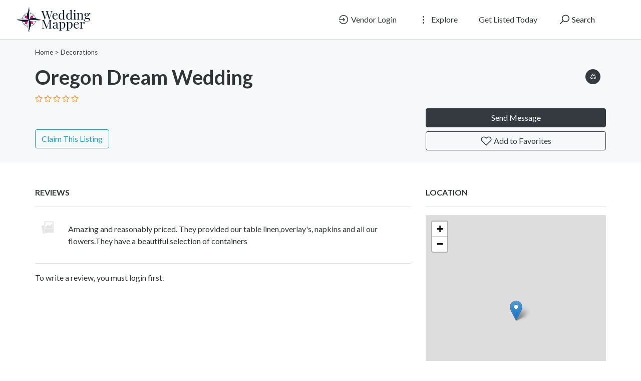

--- FILE ---
content_type: text/html; charset=UTF-8
request_url: https://weddingmapper.com/vendors/v-237706
body_size: 7539
content:
<!DOCTYPE html>
<!--[if IE 9]><html class="lt-ie10" lang="en"> <![endif]-->
<html lang="en">
<head>
<title>Oregon Dream Wedding - WeddingMapper.com</title>

<!-- SplideJS CSS -->
<link rel="stylesheet" href="https://weddingmapper.com/templates/js/splide_2.4.21/splide.min.css">


<!-- Bootstrap Lightbox -->
<link rel="stylesheet" href="https://weddingmapper.com/templates/js/lightbox-master/dist/ekko-lightbox.css">

<meta charset="utf-8">
<meta name="viewport" content="width=device-width, initial-scale=1, shrink-to-fit=no">

<!-- favicon -->
<link rel="apple-touch-icon-precomposed" href="https://weddingmapper.com/assets/favicon/favicon-152.png">
<link rel="icon" type="image/png" href="https://weddingmapper.com/assets/favicon/favicon.png">
<meta name="msapplication-TileColor" content="#ffffff">
<meta name="msapplication-TileImage" content="https://weddingmapper.com/assets/favicon/favicon-144.png">

<!-- css -->
<link rel="stylesheet" href="https://stackpath.bootstrapcdn.com/bootstrap/4.3.1/css/bootstrap.min.css">
<link rel="stylesheet" href="https://cdnjs.cloudflare.com/ajax/libs/select2/4.0.8/css/select2.min.css">
<link rel="stylesheet" href="https://weddingmapper.com/templates/js/raty/jquery.raty.css">
<link rel="stylesheet" href="https://weddingmapper.com/templates/css/line-awesome/css/line-awesome.min.css" media="print" onload="this.media='all'; this.onload=null;">
<link rel="stylesheet" href="https://weddingmapper.com/templates/css/styles.css">

<!-- javascript -->
<script src="https://ajax.googleapis.com/ajax/libs/jquery/3.5.1/jquery.min.js"></script>
<script src="https://cdnjs.cloudflare.com/ajax/libs/select2/4.0.8/js/select2.min.js"></script>


<!-- CSRF -->
<script>
// add CSRF token in the headers of all requests
$.ajaxSetup({
	headers: {
		'X-CSRF-Token': '6r9js2l2r77g7ggcvq51crojit',
		'X-Ajax-Setup': 1
	}
});
</script>

<!-- baseurl -->
<script>
var baseurl = 'https://weddingmapper.com';
</script>

<!-- custom functions -->
<script>
// iframe escape
if (top != self) top.location.replace(location);

// test if cookie is enabled
function cookieEnabled() {
	// Quick test if browser has cookieEnabled host property
	if (navigator.cookieEnabled) {
		return true;
	}

	// Create cookie
	document.cookie = "cookietest=1";
	var ret = document.cookie.indexOf("cookietest=") != -1;

	// Delete cookie
	document.cookie = "cookietest=1; expires=Thu, 01-Jan-1970 00:00:01 GMT";

	return ret;
}

// test if localstorage is available
function lsTest(){
    var test = 'test';
    try {
        localStorage.setItem(test, test);
        localStorage.removeItem(test);
        return true;
    } catch(e) {
        return false;
    }
}

// createCookie
function createCookie(name, value, days) {
    var expires;
    var cookie_path;
	var path = "/";

    if (days) {
        var date = new Date();
        date.setTime(date.getTime() + (days * 24 * 60 * 60 * 1000));
        expires = "; expires=" + date.toUTCString();
    } else {
        expires = "";
    }

	if (path != '') {
		cookie_path = "; path=" + path;
	} else {
		cookie_path = "";
	}

    document.cookie = name + "=" + value + expires + cookie_path;
}

// delete_cookie
function delete_cookie(name) {
	createCookie(name, "", -100);
}

// getCookie
function getCookie(name) {
	var nameEQ = name + "=";
	var ca = document.cookie.split(';');

	for(var i=0;i < ca.length;i++) {
		var c = ca[i];
		while (c.charAt(0)==' ') c = c.substring(1,c.length);
		if (c.indexOf(nameEQ) == 0) return c.substring(nameEQ.length,c.length);
	}

	return null;
}

// check if string is JSON
function IsJsonString(str) {
	try {
		JSON.parse(str);
	} catch (e) {
		return false;
	}

	return true;
}

// add to Favorites
function addToFavorites() {
	$('.add-to-favorites').on('click', function(e){
					window.location.href = 'https://weddingmapper.com/user/sign-in';
				});
}
</script>

<!-- Maps -->
<script>
	// OpenStreetMap Maps options
	var map_provider_options = {

	}
	</script>	<!-- CSS -->
	<link rel="stylesheet" href="https://cdnjs.cloudflare.com/ajax/libs/leaflet/1.3.1/leaflet.css">
	
	<!-- Javascript -->
	<script src="https://cdnjs.cloudflare.com/ajax/libs/leaflet/1.3.1/leaflet.js"></script>
	<script src="https://weddingmapper.com/assets/js/leaflet-providers.js"></script>

	<meta http-equiv="Cache-control" content="public">
<link rel="stylesheet" href="https://weddingmapper.com/templates/css/custom.css"> 
<!-- Google tag (gtag.js) -->
<script async src="https://www.googletagmanager.com/gtag/js?id=G-77E83HBNPP"></script>
<script>
  window.dataLayer = window.dataLayer || [];
  function gtag(){dataLayer.push(arguments);}
  gtag('js', new Date());

  gtag('config', 'G-77E83HBNPP');
</script>
<!-- Meta data -->
<meta name="description" content="">

<!-- Canonical URL -->
<link rel="canonical" href="https://weddingmapper.com/vendors/v-237706">

<!-- Open Graph data -->
<meta property="og:title" content="Oregon Dream Wedding - WeddingMapper.com">
<meta property="og:url" content="https://weddingmapper.com/vendors/v-237706">
<meta property="og:type" content="place">
<meta property="og:description" content="">

</head>
<body class="tpl-listing">
<div id="fb-root"></div>
<script>(function(d, s, id) {
  var js, fjs = d.getElementsByTagName(s)[0];
  if (d.getElementById(id)) return;
  js = d.createElement(s); js.id = id;
  js.src = 'https://connect.facebook.net/en_US/sdk.js#xfbml=1&version=v3.1';
  fjs.parentNode.insertBefore(js, fjs);
}(document, 'script', 'facebook-jssdk'));</script>

<script>window.twttr = (function(d, s, id) {
  var js, fjs = d.getElementsByTagName(s)[0],
    t = window.twttr || {};
  if (d.getElementById(id)) return t;
  js = d.createElement(s);
  js.id = id;
  js.src = "https://platform.twitter.com/widgets.js";
  fjs.parentNode.insertBefore(js, fjs);

  t._e = [];
  t.ready = function(f) {
    t._e.push(f);
  };

  return t;
}(document, "script", "twitter-wjs"));</script><!-- Preloader -->
<div class="preloader"></div>

<!-- Navbar -->
<nav id="header-nav" class="navbar navbar-expand-md fixed-top" style="z-index:2000;">
	<div class="container-fluid">
		<!-- Brand -->
		<a class="navbar-brand" href="https://weddingmapper.com">
			<img class="logo" src="https://weddingmapper.com/assets/imgs/logo.png" alt="WeddingMapper.com" width="159">
		</a>

		<!-- Toggler button -->
		<button class="navbar-toggler text-dark" type="button" data-toggle="collapse" data-target="#navbarSupportedContent" aria-controls="navbarSupportedContent" aria-expanded="false" aria-label="Toggle navigation">
			<i class="las la-bars"></i>
		</button>

		<!-- Navbar collapsible -->
		<div id="navbarSupportedContent" class="collapse navbar-collapse flex-column  mr-md-5">
			<ul class="navbar-nav ml-auto">
									<li class="nav-item mr-md-3">
						<a href="https://weddingmapper.com/user/sign-in" id="navbarBtnSignIn" class="btn text-dark"><i class="las la-sign-in-alt"></i> Vendor Login</a>
					</li>

					<li class="nav-item dropdown mr-md-3">
						<a href="#" id="exploreDropdown" class="btn text-dark" role="button" data-toggle="dropdown" aria-haspopup="true" aria-expanded="false"><i class="las la-ellipsis-v"></i> Explore						</a>

						<div class="dropdown-menu dropdown-menu-right zoomIn animated" aria-labelledby="exploreDropdown">
							<a class="dropdown-item" href="https://weddingmapper.com/categories/">Categories</a>
							<div class="dropdown-divider"></div>
														<a class="dropdown-item" href="https://weddingmapper.com/posts">Blog</a>
						</div>
					</li>

					<li class="nav-item mr-md-3">
						<a href="https://weddingmapper.com/user/register" id="navbarBtnGetListed" class="btn text-dark">Get Listed Today</a>
					</li>
					
				<!-- Search -->
				<li class="nav-item">
					<a href="#" id="navbarBtnSearch" class="btn btn-block"><i class="las la-search"></i> Search</a>
				</li>
			</ul>
		</div>
	</div>
</nav>

<!-- dummy navbar to create padding -->
<div id="header-nav-dummy" class="navbar">
	<!-- Dummy Logo -->
	<a class="navbar-brand" href="">
		<img class="logo" src="https://weddingmapper.com/assets/imgs/logo.png" width="159">
	</a>
</div>

<div id="mainSearch" class="container-fluid p-2 fixed-top bg-light" style="display:none">
	<form action="https://weddingmapper.com/results" class="form-row" method="get">
		<div class="form-row container-fluid">
			<div class="col-md-5 mb-2 mb-md-0">
				<div class="input-group mr-md-2">
					<div class="input-group-prepend">
						<span class="input-group-text bg-white"><i class="las la-search"></i></span>
					</div>
					<input type="text" id="s" class="form-control form-control-lg" name="s" placeholder="Ex: Wedding dress, limo, flowers">
				</div>
			</div>

			<div class="col-md-5 mb-2 mb-md-0">
				<div class="input-group mr-md-2 text-left">
					<select id="city-input" class="form-control form-control-lg" name="city">
													<option value="" disabled selected>City</option>
												</select>
				</div>
			</div>

			<div class="col-md-2 mb-2 mb-md-0">
				<button type="submit" class="btn btn-lg btn-primary btn-block">Search</button>
			</div>
		</div>
	</form>
</div>


<div id="ezoic-pub-ad-placeholder-187"> </div>
<!-- Business Header -->
<div id="business-header" class="container-fluid bg-default p-3 mb-5">
	<!-- Breadcrumbs -->
	<div class="container breadcrumbs">
				<a href="https://weddingmapper.com/">Home</a>

						 > <a href="https://weddingmapper.com/listings/website/online/decorations">Decorations</a>
					</div>

	<!-- Business Title Area -->
	<div class="container mt-3">
		<div class="row">
			<div class="col-md-6 col-lg-8">
				<div class="row">
					
					<div class="col-lg-9 col-sm-12">
				
					
					
						<h1 id="place-id-237706">Oregon Dream Wedding </h1>
						
			<!-- Short Description -->
									
						<div class="item-rating" data-rating="0.000000">
							<!-- raty plugin placeholder -->
						</div> 

						<div>
														<a href="https://weddingmapper.com/listings/website/online/decorations" class="badge badge-pill badge-light" style="border: 1px solid #212529"></a><br>
							 <br>
							<? 
							if(!isOnlineListing($city_name) && !isOnlineListing($state_abbr)) {
								echo $city_name .', '. $state_abbr;
							}
							?>
						</div>

													<a href="https://weddingmapper.com/claim?id=237706" class="btn btn-outline-info">Claim This Listing</a>
													
						
					</div>
				</div>
			</div>

			<div class="col-md-6 col-lg-4 py-2">
				
				<!-- Phone -->
				
				<!-- Social Links -->
				<div class="text-md-right social">
					
					<a href="#" id="shareDropdown" class="mr-2" role="button" data-toggle="dropdown" aria-haspopup="true" aria-expanded="false"><i class="las la-share-alt"></i>
					</a>

					<div class="dropdown-menu dropdown-menu-right zoomIn animated" aria-labelledby="shareDropdown">
						<a target="_blank" href="https://www.facebook.com/sharer/sharer.php?u=https%3A%2F%2Fweddingmapper.com%2Fvendors%2Fv-237706&src=sdkpreparse" class="dropdown-item"><i class="lab la-facebook-f"></i> Facebook</a>

						<div class="dropdown-divider"></div>

						<a class="dropdown-item" href="https://twitter.com/intent/tweet?url=https%3A%2F%2Fweddingmapper.com%2Fvendors%2Fv-237706&text=Oregon+Dream+Wedding"><i class="lab la-twitter"></i> Twitter</a>

					</div>
				</div>
				
			<!-- Contact and Favorites -->
				<div class="mt-5">
					<button type="button" class="btn btn-block btn-dark" data-toggle="modal" data-target="#contact-user-modal">Send Message</button>
					<button type="button" class="add-to-favorites btn btn-block btn-outline-dark" data-listing-id="237706"><i class="lar la-heart"></i> Add to Favorites</button>
				</div>
			</div>
		</div>
	</div>
</div>

<!-- Main Information -->
<div class="container mt-3">
	<div class="row">
		<div class="col-md-6 col-lg-8">


			<!-- Description -->
			
			<!-- Features -->
			
			<!-- Coupons -->
			
			<!-- Gallery -->
										<!-- Reviews -->
				<div id="reviews" class="tab-pane" role="tabpanel">
					<p class="text-dark text-uppercase" style="font-weight:600">Reviews</p>
					<hr>

												<div class="d-flex mb-3">
								<div class="mr-3">
									<a href="https://weddingmapper.com/profile/180055">
										<img src="https://weddingmapper.com/assets/imgs/blank.png" alt=" " class=" profile-thumb rounded-circle">
									</a>
								</div>

								<div class="flex-grow-1">
									<div class="mb-3">
										<div style="line-height:1">
											<a href="https://weddingmapper.com/profile/180055"> </a>
										</div>

										<!--div style="line-height:1">
											<span class="smallest text-muted">July 28, 2010</span>
										</div-->

																			</div>

									<div>
										<p>Amazing and reasonably priced. They provided our table linen,overlay&#039;s, napkins and all our flowers.They have a beautiful selection of containers</p>									</div>
								</div>
							</div>

							<hr>
						
					<div id="review-form-wrapper" class="mb-5">
													<p>To write a review, you must login first.</p>
												</div>
				</div>
				
			<!-- Similar Listings -->
			
		</div>

		<!-- Sidebar -->
		<div class="col-md-6 col-lg-4">

			<!-- Hours -->
			
<div id="ezoic-pub-ad-placeholder-188"> </div>

			<!-- Map -->
							<p class="text-dark text-uppercase" style="font-weight:600">Location</p>
				<hr>

				<div id="place-map-wrapper" class="mb-5">
					<div id="place-map-canvas" style="width:100%; height:100%"></div>
				</div>
				
						</div>
	</div>
</div>

<!-- modal contact user -->
<div id="contact-user-modal" class="modal fade" tabindex="-1" role="dialog">
	<div class="modal-dialog" role="document">
		<div class="modal-content">
			<div class="modal-header">
				<h5 class="modal-title">
											Send Message										</h5>
				<button type="button" class="close" data-dismiss="modal" aria-label="Close">
					<span aria-hidden="true">&times;</span>
				</button>
			</div>
			<div class="modal-body">
				
				
				<div><strong>Send an email</strong></div>
				<div id="contact-user-result"></div>
				<form id="contact-user-form" method="post">
											<input type="hidden" name="place_id" value="237706">
						<input type="hidden" name="from_page" value="listing">
						<input type="hidden" name="listing_url" value="https://weddingmapper.com/vendors/v-237706">
						
					<div class="form-group">
						<input type="text" id="sender_name" class="form-control" name="sender_name" placeholder="Name" required>
					</div>

					<div class="form-group">
						<input type="email" id="sender_email" class="form-control" name="sender_email" placeholder="Email" required>
					</div>

					<div class="form-group">
						<textarea id="sender_msg" class="form-control" name="sender_msg" rows="5" placeholder="Message" required></textarea>
					</div>
				</form>
			</div>
			<div class="modal-footer">
				<button type="button" id="contact-user-close" class="btn btn-light" data-dismiss="modal">Close</button>
				<button type="button" id="contact-user-cancel" class="btn btn-secondary" data-dismiss="modal">Cancel</button>
				<button type="submit" id="contact-user-submit" class="btn btn-primary">Submit</button>
			</div>
		</div>
	</div>
</div>

<!-- footer -->
	<div class="container ">
		<footer class="pt-4 mt-5 border-top">
			<div class="row">
				<div class="col-md-10 col-sm-12">
<div class="about-dtl">
<img class="footer_logo" src="https://weddingmapper.com/assets/imgs/logo.png" alt="WeddingMapper.com" >
<p>
 provides engaged couples with <b>everything they need to plan their wedding</b>in any destination, anywhere in the world.
</p><p>

Wedding Mapper's<b> <a href="/about">full suite of planning tools</a></b> includes wedding maps, free wedding websites, a vendor manager, guest manager and personalized planning notebook.
</p><p>

Wedding Mapper's unparalleled access to <b><a href="/about">local resources</a> </b> allows couples to connect with vendors/venues in their wedding area, view real weddings, contact newlyweds directly with specific questions and post information to the local community.
</p><p>

No matter where in the world you decide to wed, Wedding Mapper wants to be part of the inspiration and creation of this special time.
</p><p>

<a class="btn btn-dark" href="https://weddingmapper.com/categories">Find a Vendor</a>
</p>

</div>
					<small class="d-block mb-3 text-muted">© 2026 All rights reserved.</small>
									  <div id="ezoic-accreditation-container"></div>
				</div>

				<div class="col-md-2 col-sm-12 "> 
					<h5>About</h5>
					<ul class="list-unstyled text-small">
						<li><a href="https://weddingmapper.com/posts">Blog</a></li> 
						<li><a href="https://weddingmapper.com/contact">Contact</a></li> 
						<li><a href="https://weddingmapper.com/post/press">Press Room</a></li>
						<li><a href="https://weddingmapper.com/post/tou">Terms of Service</a></li>
						<li><a href="https://weddingmapper.com/post/privacy">Privacy Policy</a></li>
						<li><a href="https://weddingmapper.com/post/copyright">Copyright Policy</a></li>
					</ul>
				</div>
			</div>
		</footer>
	</div>
<script>
    window.ezstandalone = window.ezstandalone || {};
    ezstandalone.cmd = ezstandalone.cmd || [];
    ezstandalone.cmd.push(function() {
        ezstandalone.define(187,188);
        ezstandalone.enable();
        ezstandalone.display();
    });
</script>


<!-- external javascript -->
<script src="https://cdnjs.cloudflare.com/ajax/libs/popper.js/1.14.7/umd/popper.min.js"></script>
<script src="https://stackpath.bootstrapcdn.com/bootstrap/4.3.1/js/bootstrap.min.js"></script>
<script src="https://weddingmapper.com/templates/js/raty/jquery.raty.js"></script>
<script src="https://weddingmapper.com/assets/js/jquery-autocomplete/jquery.autocomplete.min.js"></script>
<script src="https://cdnjs.cloudflare.com/ajax/libs/select2/4.0.8/js/i18n/en.js"></script>

<!-- Bootstrap Lightbox -->
<script src="https://weddingmapper.com/templates/js/lightbox-master/dist/ekko-lightbox.min.js"></script>

<!-- SplideJS -->
<script src="https://weddingmapper.com/templates/js/splide_2.4.21/splide.min.js"></script>

<!-- SplideJs Video Extension -->
<script src="https://weddingmapper.com/templates/js/splide-extension-video_0.4.6/splide-extension-video.min.js"></script>

<script>
/*--------------------------------------------------
Add to Favorites
--------------------------------------------------*/
(function(){
	$('.add-to-favorites').on('click', function(e){
					window.location.href = 'https://weddingmapper.com/user/sign-in';
				});
}());

/*--------------------------------------------------
Lightbox
--------------------------------------------------*/
(function(){
	$(document).delegate('*[data-toggle="lightbox"]', 'click', function(event) {
		event.preventDefault();
		$(this).ekkoLightbox();
	});
}());

/*--------------------------------------------------
Carousel
--------------------------------------------------*/

/*--------------------------------------------------
Rating
--------------------------------------------------*/
(function(){
	$('.item-rating').raty({
		readOnly: true,
		score: function() {
			return this.getAttribute('data-rating');
		},
		hints: ['bad', 'poor', 'regular', 'good', 'gorgeous'],
		starType: 'i'
	});

	$('.review-rating').raty({
		readOnly: true,
		score: function() {
			return this.getAttribute('data-rating');
		},
		hints: ['bad', 'poor', 'regular', 'good', 'gorgeous'],
		starType: 'i'
	});

	$('.raty').raty({
		scoreName: 'review_score',
		target : '#hint',
		targetKeep : true,
		hints: ['bad', 'poor', 'regular', 'good', 'gorgeous'],
		starType: 'i'
	});
}());

/*--------------------------------------------------
Review
--------------------------------------------------*/
(function(){
	$('#submit-review').on('click', function() {
		var place_id        = $('#place_id').val();
		var place_name      = $('#place_name').val();
		var place_slug      = $('#place_slug').val();
		var place_city_slug = $('#place_city_slug').val();
		var place_city_id   = $('#place_city_id').val();
		var review_score    = $('input[name=review_score]').val();
		var review          = $('#review').val();
		var url             = 'https://weddingmapper.com/process-review.php';

		// post
		$.post(url, {
			place_id:        place_id,
			place_name:      place_name,
			place_slug:      place_slug,
			place_city_slug: place_city_slug,
			place_city_id:   place_city_id,
			review_score:    review_score,
			review:          review
		}, function(data) {
			$('#review-form').fadeOut();
			// alert(data);
			var form_wrapper = $('#review-form-wrapper');
			var alert_response = $('<div class="alert alert-success"></div>');
			$(alert_response).text(data);
			$(alert_response).hide().appendTo(form_wrapper).fadeIn();
		});
	});
}());

/*--------------------------------------------------
Map
--------------------------------------------------*/
(function(){
	if($('#place-map-wrapper').length) {
							var mymap = L.map("place-map-canvas").setView([45.43719864, -123.13999939], 13);

					L.tileLayer.provider("OpenStreetMap", map_provider_options).addTo(mymap);
					
				var marker = L.marker([45.43719864, -123.13999939]).addTo(mymap);
					}
}());

/*--------------------------------------------------
Contact form
--------------------------------------------------*/
(function(){
	// on show modal
	$('#contact-user-modal').on('show.bs.modal', function (e) {
		$('#contact-user-submit').show();
		$('#contact-user-close').hide();
		$('#contact-user-cancel').show();
	});

	// on hide modal
	$('#contact-user-modal').on('hide.bs.modal', function (e) {
		$('#contact-user-form').show(120);
		$('#contact-user-result').empty();
	});

	// on submit
	$('#contact-user-submit').on('click', function(e) {
		e.preventDefault();

		// check validity
		if($('#contact-user-form')[0].checkValidity()) {
			// vars
			var modal = $('#contact-user-modal');
			var post_url = 'https://weddingmapper.com/send-msg.php';
			var spinner = '<i class="las la-spinner la-spin"></i> Wait';

			// buttons and spinner
			$('#contact-user-result').show();
			$('#contact-user-form').hide(120);
			$('#contact-user-result').html(spinner);
			$('#contact-user-submit').hide();
			$('#contact-user-cancel').hide();
			$('#contact-user-close').show();

			// post
			$.post(post_url, { params: $('#contact-user-form').serialize() }, function(data) {
				$('#contact-user-result').empty().html(data).fadeIn();
			});
		}

		else {
			$('#contact-user-form')[0].reportValidity();
		}
	});
}());
</script><script>
/*--------------------------------------------------
Navbar
--------------------------------------------------*/
(function(){
			// select2 config
		$('#city-input').select2({
			ajax: {
				url: 'https://weddingmapper.com/_return_cities_select2.php',
				dataType: 'json',
				type: "POST",
				delay: 250,
				data: function (params) {
					return {
						query: params.term,
						page: params.page
					};
				}
			},
			escapeMarkup: function (markup) { return markup; },
			minimumInputLength: 1,
			dropdownAutoWidth : true,
			placeholder: "City",
			allowClear: true,
			language: "en"
		});

		// change x mark and add event handler to clear cookies
		$('#city-input').on("select2:unselect", function(e) {
			delete_cookie('city_id');
		});

		$('#city-input').on("select2:select", function(e) {
			$('.select2-selection__clear').empty().html('<i class="las la-times" aria-hidden="true"></i>');
		});
	
	// add margin top in full screen mode
	if($(window).width() > 768) {
		// get header height
		var height = $('#header-nav').outerHeight(true);

		// add margin equal to height
		$('#mainSearch').removeAttr('style').css({
			"margin-top": height,
			"display": "none"
		});
	}

	// in mobile view..
	else {
		// remove class fixed-top
		$('#mainSearch').removeClass().addClass('container-fluid p-2');

		// get header height
		var height = $('#header-nav').outerHeight(true);

		// add margin equal to height
		$('#mainSearch').removeAttr('style').css({
			"margin-top": height,
			"display": "none"
		});

		//$('#header-nav-dummy').hide();
	}

	// when clicking outside search form, hide search form
	$('#mainSearch').on('click', function(e) {
		e.stopPropagation();
	});

	$(window).on('click', function(e) {
		if(e.target.type != 'search' && e.target.type != '') {
			$('#mainSearch').slideUp('fast');
		}
	});

	// toggle search visibility
	$('#navbarBtnSearch').on('click', function(e) {
		// stop click propagation so that it doesn't bubble up and trigger a click on window which would hide the search
		e.stopPropagation();

		if($(window).width() < 769) {
			// add margin equal to height
			var height = $('#header-nav').outerHeight(true);
			var height_dummy = $('#header-nav-dummy').outerHeight(true);

			height = height - height_dummy;
			console.log($('#mainSearch').attr('style'));

			$('#mainSearch').removeAttr('style').css({
				"margin-top": height,
				"display": "none"
			});

			//$('#header-nav-dummy').hide();
		}

		// toggle proper
		$('#mainSearch').slideToggle('fast');
	});

	
	}());

/*--------------------------------------------------
Language selector
--------------------------------------------------*/
(function(){
	$('#language-selector select').on('change', function(e){
		createCookie('user_language', $('#language-selector select').val(), 365);
		location.reload(true);
	});
}());
</script>
<script defer src="https://static.cloudflareinsights.com/beacon.min.js/vcd15cbe7772f49c399c6a5babf22c1241717689176015" integrity="sha512-ZpsOmlRQV6y907TI0dKBHq9Md29nnaEIPlkf84rnaERnq6zvWvPUqr2ft8M1aS28oN72PdrCzSjY4U6VaAw1EQ==" data-cf-beacon='{"version":"2024.11.0","token":"72bf5b27c61e4fb398a04ccf78f2e729","r":1,"server_timing":{"name":{"cfCacheStatus":true,"cfEdge":true,"cfExtPri":true,"cfL4":true,"cfOrigin":true,"cfSpeedBrain":true},"location_startswith":null}}' crossorigin="anonymous"></script>
</body>
</html>

--- FILE ---
content_type: text/css
request_url: https://weddingmapper.com/templates/css/custom.css
body_size: 759
content:
.price{font-size: xxx-large;}
.price_lto{font-size: large;color: #f00;}
.price_no_discount{
font-size: x-large;
color: #f00;
text-decoration: line-through;
display: block;}
.description a, .page-content a {/*text-decoration: underline;*/ padding: 0 .15em;text-decoration: none;border-bottom: 3px solid gold;}
.paid_only{
font-weight: bold;
color: #ff0000;
}
.form-group {
clear: both;
}
.wedding_related_only{
  top: 10;
  left: 0;
  width: auto;
  height: auto;
  padding: 10px;
  margin: 10px;
  line-height: 1.8;
  border-radius: 5px;
  font-weight: 400;
  background-color: #FDF7DF;
  border: 1px solid #FEEC6F;
  color: #C9971C;

}
.vendor-profile-img{max-width:50px;float:left;clear: both;}
.vendor_extras{display:block;clear:both}
.vendor_extras_item.photo_uri{
float:left;
display: inline-block; 
}
.vendor_extras_item{
	margin: 10px 20px;
}
.footer_logo{float:left;padding:0 10px 0 0;}
/*.vendor-slideshow{background-color:#192123;}*/
.splide{clear:both;}
.card-img-overlay {background-color: #00000059;
}
#main-carousel{margin:10px auto;text-align:center}
#main-carousel li .caption{
text-align:center;    
display: block;
opacity: 0.5;
}#main-carousel .splide__slide {
  /*opacity: 0.4;*/
}

.splide__slide.is-active {
opacity: 1;
margin: 0px auto;
text-align: center;
}
#payment_option_box{text-align:center;font-size:xx-large;}
#stripe_pay_button{font-size:xx-large;padding: 10px 30px}
	.feature_description{font-weight:bold;display:block}
.feature_description.yes{color:#235623;}
.feature_description.no{color:#f00;}
#add-review {
    margin-top: 10px;
    display: block;
    clear: both;
}
 
 
  
 h1, h2, h3, h4, h5, h6, a {
-ms-word-wrap: break-word;
word-wrap: break-word;
} .jumbotron {
    position: relative; 
    background-size: cover;
}
 .jumbotron .hero_text {
    z-index: 2;
 }
 .jumbotron > .overlay {
    position: absolute;
    top: 0;
    right: 0;
    bottom: 0;
    left: 0;
    background-color: rgb(16 10 10 / 75%);
    /*z-index: 1;*/
}

.jumbotron > .inner {
    position: relative;
    z-index: 2;
}
/********************************/
@media only screen and (max-device-width : 1024px) and (orientation : portrait) {
 
}
@media only screen and (max-width : 768px) {
 
}
@media only screen and (max-width : 480px) {
 .links-widget ul li{width:100%}
.container.new-listing-review .media-body{display: block;width: 100%;}
}